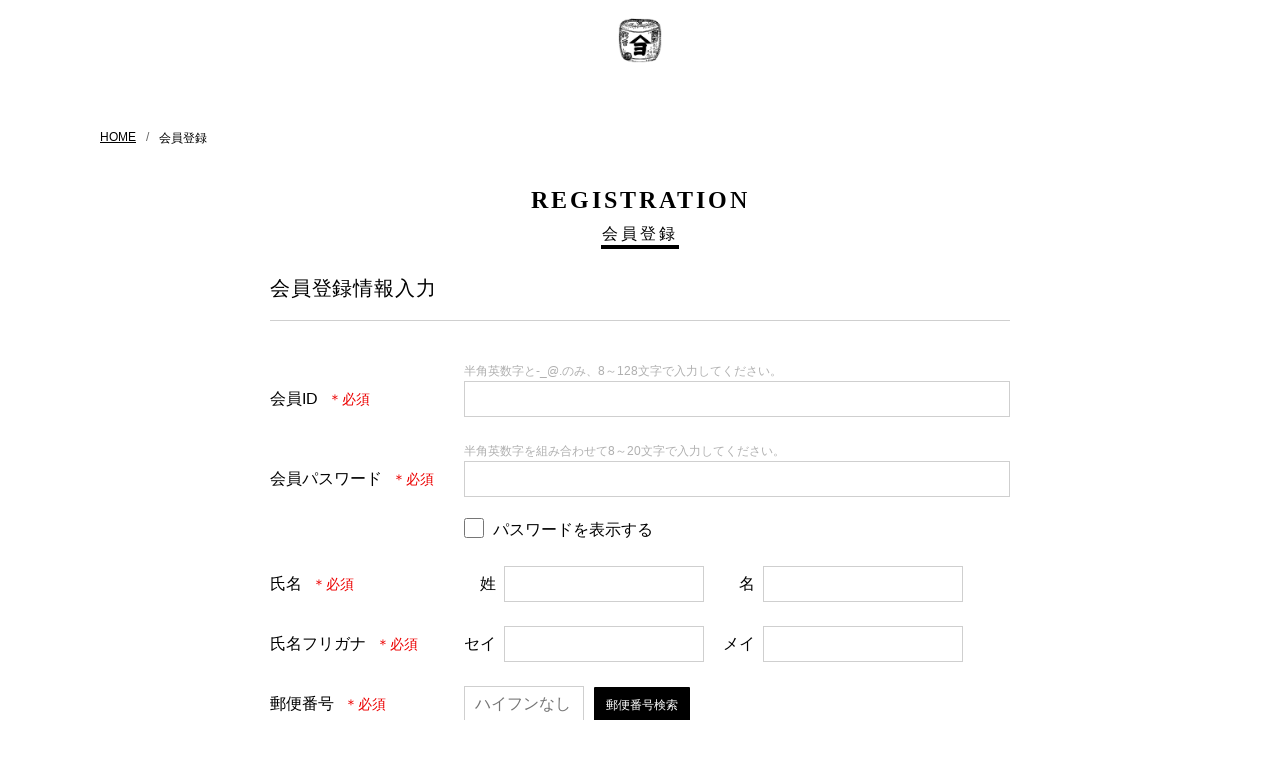

--- FILE ---
content_type: text/html;charset=UTF-8
request_url: https://cart.raku-uru.jp/member/regist/input/d2e3aa3639fb2601a60befad75d48493
body_size: 4707
content:
<!DOCTYPE html>
<html xmlns="http://www.w3.org/1999/xhtml"
	xmlns:c="http://java.sun.com/jsp/jstl/core">
<head>
<title>会員登録 | 植木屋商店</title>
<meta charset="utf-8">
<meta http-equiv="X-UA-Compatible" content="IE=edge">
<meta http-equiv="Pragma" content="no-cache">
<meta http-equiv="Cache-Control" content="no-cache">

<meta name="viewport" content="width=device-width">
<meta name="format-detection" content="telephone=no">




<link href="/resources/css/cart-common.css" rel="stylesheet">
<link href="/getCss/d2e3aa3639fb2601a60befad75d48493" rel="stylesheet">

<style>
.btn-pagetop.is-show {
	z-index: 101;
	opacity: 1;
	-ms-filter: 'progid:DXImageTransform.Microsoft.Alpha(Opacity=100)';
}
</style>
</head>

<body id="MEM0001D01">
	<div class="overlay"></div>
	<div id="wrapper">
		
			
			<div class="header">
				<div class="header-top-cart clearfix">
					<div class="row">
						<div class="logo">
							<h1>
								<a href="https://uekiya-shouten.com">
									<img src="https://image.raku-uru.jp/01/8727/2317/komodarujpg_1596503990731.jpg" alt="植木屋商店">
								</a>
								
							</h1>
						</div>
						
					</div>
					
				</div>
			</div>
		
		
		<div class="contents">
			<div class="bread">
				<ul>
					<li><a href="https://uekiya-shouten.com">HOME</a></li>
					<li><span>会員登録</span></li>
				</ul>
			</div>
			<div class="main main-1col">
				<div class="ttl">
					<h2>REGISTRATION</h2>
					<h3>会員登録</h3>
				</div>

				<form action="/member/regist/input" method="post" id="mem0001d01Form"><input type="hidden" name="_csrf" value="ca8b1e35-19f8-4c83-9251-6d1b14a137d1"/>
					
					
					<div class="cart-1col">
						<div class="cart-input-user">
							<h4>会員登録情報入力</h4>
							<table>
								<tr class="cart-input-member-id">
									<th class="cart-input-require">会員ID</th>
									<td>
										<span class="cart-input-regulation">半角英数字と-_@.のみ、8～128文字で入力してください。</span>
										<input type="text" maxlength="128" style="ime-mode:disabled" placeholder="" id="loginId" name="loginId" value="">
									</td>
								</tr>
								<tr class="cart-input-member-pw">
									<th class="cart-input-require">会員パスワード</th>
									<td>
										<span class="cart-input-regulation">半角英数字を組み合わせて8～20文字で入力してください。</span>
										<div>
											<input type="password" maxlength="20" style="ime-mode:disabled" placeholder="" id="loginPassword" name="loginPassword" value="">
										</div>
										<div class="form-checkbox">
											<input type="checkbox" name="forgetpw" id="forgetpw">
											<label for="forgetpw">パスワードを表示する</label>
										</div>
									</td>
								</tr>
								<tr class="cart-input-name">
									<th class="cart-input-require">氏名</th>
									<td>
										<div class="cart-input-name-sei">
											<label for="lastName">姓</label>
											<input type="text" maxlength="30" autocomplete="family-name" id="lastName" name="lastName" value="">
											
										</div>
										<div class="cart-input-name-mei">
											<label for="firstName">名</label>
											<input type="text" maxlength="30" autocomplete="given-name" id="firstName" name="firstName" value="">
											
										</div>
									</td>
								</tr>
								<tr class="cart-input-kana">
									<th class="cart-input-require">氏名フリガナ</th>
									<td>
										<div class="cart-input-kana-sei">
											<label for="lastNameKana">セイ</label>
											<input type="text" maxlength="30" id="lastNameKana" name="lastNameKana" value="">
											
										</div>
										<div class="cart-input-kana-mei">
											<label for="firstNameKana">メイ</label>
											<input type="text" maxlength="30" id="firstNameKana" name="firstNameKana" value="">
											
										</div>
									</td>
								</tr>
								
								
								<tr class="cart-input-zipcode">
									<th class="cart-input-require">郵便番号</th>
									<td>
										<input type="tel" maxlength="7" placeholder="ハイフンなし" autocomplete="postal-code" style="ime-mode:disabled" id="postNo" name="postNo" value="">
										<a href="#" class="cart-link">
											郵便番号検索
										</a>
										
									</td>
								</tr>
								<tr class="cart-input-pref">
									<th class="cart-input-require">都道府県</th>
									<td>
										<div class="form-select">
											<label for="kenId">
												<select id="kenId" name="kenId">
													<option value="">選択してください</option>
													<option value="1">北海道</option>
													<option value="2">青森県</option>
													<option value="3">岩手県</option>
													<option value="5">秋田県</option>
													<option value="4">宮城県</option>
													<option value="6">山形県</option>
													<option value="7">福島県</option>
													<option value="8">茨城県</option>
													<option value="9">栃木県</option>
													<option value="10">群馬県</option>
													<option value="11">埼玉県</option>
													<option value="12">千葉県</option>
													<option value="13">東京都</option>
													<option value="14">神奈川県</option>
													<option value="19">山梨県</option>
													<option value="15">新潟県</option>
													<option value="20">長野県</option>
													<option value="16">富山県</option>
													<option value="17">石川県</option>
													<option value="18">福井県</option>
													<option value="21">岐阜県</option>
													<option value="22">静岡県</option>
													<option value="23">愛知県</option>
													<option value="24">三重県</option>
													<option value="25">滋賀県</option>
													<option value="26">京都府</option>
													<option value="27">大阪府</option>
													<option value="28">兵庫県</option>
													<option value="29">奈良県</option>
													<option value="30">和歌山県</option>
													<option value="31">鳥取県</option>
													<option value="32">島根県</option>
													<option value="33">岡山県</option>
													<option value="34">広島県</option>
													<option value="35">山口県</option>
													<option value="36">徳島県</option>
													<option value="37">香川県</option>
													<option value="38">愛媛県</option>
													<option value="39">高知県</option>
													<option value="40">福岡県</option>
													<option value="41">佐賀県</option>
													<option value="42">長崎県</option>
													<option value="43">熊本県</option>
													<option value="44">大分県</option>
													<option value="45">宮崎県</option>
													<option value="46">鹿児島県</option>
													<option value="47">沖縄県</option>
												</select>
											</label>
											
										</div>
									</td>
								</tr>
								<tr class="cart-input-city">
									<th class="cart-input-require">市区町村</th>
									<td>
										<input type="text" maxlength="50" id="city" name="city" value="">
										
									</td>
								</tr>
								<tr class="cart-input-street">
									<th class="cart-input-require">町域・番地</th>
									<td>
										<input type="text" maxlength="50" id="houseNo" name="houseNo" value="">
										
									</td>
								</tr>
								<tr class="cart-input-bld">
									<th>ビル・マンション名</th>
									<td>
										<input type="text" maxlength="50" id="building" name="building" value="">
										
									</td>
								</tr>
								<tr class="cart-input-mail">
									<th class="cart-input-require">メールアドレス</th>
									<td>
										<input type="email" maxlength="128" autocomplete="email" style="ime-mode:disabled" id="mailadd" name="mailadd" value="">
										
									</td>
								</tr>
								
								<tr class="cart-input-tel">
									<th class="cart-input-require">電話番号</th>
									<td>
										<input type="tel" maxlength="13" autocomplete="tel" placeholder="ハイフン(-)なしで入力してください" style="ime-mode:disabled" id="tel" name="tel" value="">
										
									</td>
								</tr>
								
								
								
								<tr class="cart-input-birthday">
									<th class="cart-input-require">生年月日</th>
									<td>
										<div class="form-select">
											<label for="birthYear">
												<select id="birthYear" name="birthYear">
													
														
														<option value="1930">1930</option>
													
														
														<option value="1931">1931</option>
													
														
														<option value="1932">1932</option>
													
														
														<option value="1933">1933</option>
													
														
														<option value="1934">1934</option>
													
														
														<option value="1935">1935</option>
													
														
														<option value="1936">1936</option>
													
														
														<option value="1937">1937</option>
													
														
														<option value="1938">1938</option>
													
														
														<option value="1939">1939</option>
													
														
														<option value="1940">1940</option>
													
														
														<option value="1941">1941</option>
													
														
														<option value="1942">1942</option>
													
														
														<option value="1943">1943</option>
													
														
														<option value="1944">1944</option>
													
														
														<option value="1945">1945</option>
													
														
														<option value="1946">1946</option>
													
														
														<option value="1947">1947</option>
													
														
														<option value="1948">1948</option>
													
														
														<option value="1949">1949</option>
													
														
														<option value="1950">1950</option>
													
														
														<option value="1951">1951</option>
													
														
														<option value="1952">1952</option>
													
														
														<option value="1953">1953</option>
													
														
														<option value="1954">1954</option>
													
														
														<option value="1955">1955</option>
													
														
														<option value="1956">1956</option>
													
														
														<option value="1957">1957</option>
													
														
														<option value="1958">1958</option>
													
														
														<option value="1959">1959</option>
													
														
														<option value="1960">1960</option>
													
														
														<option value="1961">1961</option>
													
														
														<option value="1962">1962</option>
													
														
														<option value="1963">1963</option>
													
														
														<option value="1964">1964</option>
													
														
														<option value="1965">1965</option>
													
														
														<option value="1966">1966</option>
													
														
														<option value="1967">1967</option>
													
														
														<option value="1968">1968</option>
													
														
														<option value="1969">1969</option>
													
														
														<option value="1970">1970</option>
													
														
														<option value="1971">1971</option>
													
														
														<option value="1972">1972</option>
													
														
														<option value="1973">1973</option>
													
														
														<option value="1974">1974</option>
													
														
														<option value="1975">1975</option>
													
														
														<option value="1976">1976</option>
													
														
														<option value="1977">1977</option>
													
														
														<option value="1978">1978</option>
													
														
														<option value="1979">1979</option>
													
														<option value="" selected="selected">----</option>
														<option value="1980">1980</option>
													
														
														<option value="1981">1981</option>
													
														
														<option value="1982">1982</option>
													
														
														<option value="1983">1983</option>
													
														
														<option value="1984">1984</option>
													
														
														<option value="1985">1985</option>
													
														
														<option value="1986">1986</option>
													
														
														<option value="1987">1987</option>
													
														
														<option value="1988">1988</option>
													
														
														<option value="1989">1989</option>
													
														
														<option value="1990">1990</option>
													
														
														<option value="1991">1991</option>
													
														
														<option value="1992">1992</option>
													
														
														<option value="1993">1993</option>
													
														
														<option value="1994">1994</option>
													
														
														<option value="1995">1995</option>
													
														
														<option value="1996">1996</option>
													
														
														<option value="1997">1997</option>
													
														
														<option value="1998">1998</option>
													
														
														<option value="1999">1999</option>
													
														
														<option value="2000">2000</option>
													
														
														<option value="2001">2001</option>
													
														
														<option value="2002">2002</option>
													
														
														<option value="2003">2003</option>
													
														
														<option value="2004">2004</option>
													
														
														<option value="2005">2005</option>
													
														
														<option value="2006">2006</option>
													
														
														<option value="2007">2007</option>
													
														
														<option value="2008">2008</option>
													
														
														<option value="2009">2009</option>
													
														
														<option value="2010">2010</option>
													
														
														<option value="2011">2011</option>
													
														
														<option value="2012">2012</option>
													
														
														<option value="2013">2013</option>
													
														
														<option value="2014">2014</option>
													
														
														<option value="2015">2015</option>
													
														
														<option value="2016">2016</option>
													
														
														<option value="2017">2017</option>
													
														
														<option value="2018">2018</option>
													
														
														<option value="2019">2019</option>
													
														
														<option value="2020">2020</option>
													
														
														<option value="2021">2021</option>
													
														
														<option value="2022">2022</option>
													
														
														<option value="2023">2023</option>
													
														
														<option value="2024">2024</option>
													
														
														<option value="2025">2025</option>
													
														
														<option value="2026">2026</option>
													
												</select>
											</label>
											<span>年</span>
										</div>
										<div class="form-select">
											<label for="birthMonth">
												<select id="birthMonth" name="birthMonth">
													<option value="" selected="selected">--</option>
													<option value="1">1</option>
													<option value="2">2</option>
													<option value="3">3</option>
													<option value="4">4</option>
													<option value="5">5</option>
													<option value="6">6</option>
													<option value="7">7</option>
													<option value="8">8</option>
													<option value="9">9</option>
													<option value="10">10</option>
													<option value="11">11</option>
													<option value="12">12</option>
												</select>
											</label>
											<span>月</span>
										</div>
										<div class="form-select">
											<label for="birthDay">
												<select id="birthDay" name="birthDay">
													<option value="" selected="selected">--</option>
													<option value="1">1</option>
													<option value="2">2</option>
													<option value="3">3</option>
													<option value="4">4</option>
													<option value="5">5</option>
													<option value="6">6</option>
													<option value="7">7</option>
													<option value="8">8</option>
													<option value="9">9</option>
													<option value="10">10</option>
													<option value="11">11</option>
													<option value="12">12</option>
													<option value="13">13</option>
													<option value="14">14</option>
													<option value="15">15</option>
													<option value="16">16</option>
													<option value="17">17</option>
													<option value="18">18</option>
													<option value="19">19</option>
													<option value="20">20</option>
													<option value="21">21</option>
													<option value="22">22</option>
													<option value="23">23</option>
													<option value="24">24</option>
													<option value="25">25</option>
													<option value="26">26</option>
													<option value="27">27</option>
													<option value="28">28</option>
													<option value="29">29</option>
													<option value="30">30</option>
													<option value="31">31</option>
												</select>
											</label>
											<span>日</span>
										</div>
										<span class="cart-input-regulation" style="color:#f00">未成年者飲酒禁止法による年齢確認です。未成年者の飲酒は法律で禁止されています</span>
									</td>
								</tr>
								
								
								
								
							</table>
						</div>
						<!-- /.cart-input-user -->
						<div class="cart-1col-inner">
							<div>
								<div class="cart-member-msg">
									<p><a href="https://uekiya-shouten.com/membership" target="_blank">会員規約</a>に同意のうえ、会員登録を行ってください。</p>
								</div>
							</div>
							<div class="cart-member-terms">
								<input type="checkbox" id="chk-member-terms" value="1" name="agreement"><input type="hidden" name="_agreement" value="on"/>
								<label for="chk-member-terms">会員規約に同意する</label>
							</div>
							<div class="cart-member-mail-msg">
								「ドメイン指定受信」などでメールが届かないことがございます。<br>
								「@raku-uru.jp」が受信可能となるよう設定をお願いいたします。
							</div>
						</div>
						<div class="cart-1col-btn">
							<a href="#" class="btn chk-requires postOnClick"><span>確認</span></a>
						</div>
					</div>
					<input type="hidden" id="shpHash" name="shpHash" value="d2e3aa3639fb2601a60befad75d48493" />
				</form>
			</div>
		</div>
	
		
		<div id="footer">
			<div class="btn-pagetop"><a href="#wrapper"></a></div>
			<div class="footer-top">
				<div class="row clearfix">
					<div class="footer-top-cart">
						<div class="footer-logo">
							<img src="https://image.raku-uru.jp/01/8727/2325/%E6%A4%8D%E6%9C%A8%E5%B1%8B%E5%95%86%E5%BA%97%E6%A8%AA%E4%BD%8D%E7%BD%AE%E3%83%AD%E3%82%B3%E3%82%99-1_1598322728477.jpg" alt="植木屋商店">
						</div>
						
					</div>
				</div>
			</div>
			<div class="footer-bottom">
				<div class="row clearfix">
					<p class="copyright">Copyright © 植木屋商店 All Rights Reserved.</p>
				</div>
			</div>
		</div>
		<!-- footer -->
	
	</div>
	<div class="btn-pagetop">
		<a href="#wrapper"></a>
	</div>
	
	
	<script src="/resources/js/jquery-1.12.4.min.js" type="text/javascript"></script>
	<script src="/resources/js/jquery-ui-1.11.4.min.js" type="text/javascript"></script>
	<script src="/resources/js/jquery.flicksimple.js" type="text/javascript"></script>
	<script src="/resources/js/jquery.blockUI.js" type="text/javascript"></script>
	<script src="/resources/js/cart-script.js" type="text/javascript"></script>
	<!-- <script src="/resources/js/jq.script.js" type="text/javascript"></script>
	<script src="/resources/js/common.js" type="text/javascript"></script>
	<script src="/resources/js/common_extend.js" type="text/javascript"></script> -->
	<!-- <script src="/resources/js/jquery.form-validator.min.js" type="text/javascript"></script> -->
	<script src="/resources/js/mem/mem0001d01.js" type="text/javascript"></script>
	
	
</body>
</html>

--- FILE ---
content_type: text/css;charset=UTF-8
request_url: https://cart.raku-uru.jp/getCss/d2e3aa3639fb2601a60befad75d48493
body_size: 15330
content:
@charset "UTF-8";
@import url("https://image.raku-uru.jp/cms/fontcss/font.css");
/* -------------------------------
  common

max-width: 1109px
max-width: 860px
max-width: 600px
-------------------------------*/
* {
  margin: 0;
  padding: 0;
  box-sizing: border-box;
  word-break: break-all;
}

html,
body {
  height: 100%;
}

body,
body * {
  font-family: "Noto Sans JP","ヒラギノ角ゴ Pro W3", "Hiragino Kaku Gothic Pro", "游ゴシック", "Yu Gothic", "游ゴシック体", "YuGothic", "Meiryo UI", "メイリオ", Meiryo, "ＭＳ Ｐゴシック", "MS PGothic", sans-serif;
}

body {
  font-size: 14px;
  color:#000;
  background:#fff ;
}

h1, h2, h3, h4 {
  font-family: "Noto Sans JP","Sawarabi Mincho", "Times New Roman", "游明朝", YuMincho, "ヒラギノ明朝 ProN W3", "Hiragino Mincho ProN", "HG明朝E", "メイリオ", Meiryo, serif;
}

h1, h2 {
  font-size: 30px;
  letter-spacing: 3px;
}

h3 {
  font-size: 24px;
  letter-spacing: 3px;
}

ul,
ul li {
  list-style: none;
}

pre {
  white-space: pre-wrap;
}

/* a */
a {
  color:#000;
  text-decoration: underline;
}

a:hover,
button:hover {
  color:#00f;
  text-decoration: none;
  opacity: 0.7;
}

a:hover * {
  opacity: 0.7;
}

/* btn */
.btn,
a.btn {
  color:#fff;
  background-color:#000;
}

/* input */
input[type='text'],
input[type='password'],
input[type='email'],
input[type='tel'],
input[type='number'] {
  line-height: 36px;
  width: 100%;
  height: 36px;
  padding: 0 10px;
  font-size: 16px;
  border: 1px solid #cfcfcf;
}

input[type=number]::-webkit-inner-spin-button,
input[type=number]::-webkit-outer-spin-button {
  margin: 0;
  -webkit-appearance: none;
}

input[type=number] {
  -moz-appearance: textfield;
}

input[type='checkbox'] {
  margin-right: 4px;
}

textarea {
  width: 100%;
  border: 1px solid #cfcfcf;
  font-size: 16px;
}

select::-ms-expand {
  display: none;
}

/* table */
table {
  width: 100%;
  border-collapse: collapse;
}
table th, table td {
  border-spacing: 0;
  border-collapse: collapse;
  vertical-align: middle;
  border: none;
}

/* img */
img {
  word-break: normal;
  border: none;
}

/* -------------------------------
  layout
-------------------------------
1：header
  カート画面：ヘッダー
2：footer
3：main
  見出し
4：cart
  商品リスト
  合計金額表示部
  返品規約枠
  注文完了画面
  コンビニ受取指定画面
  汎用１カラム枠
  汎用２カラムの右枠
  マイページ　カード情報登録枠
  マイページ注文履歴枠
  お問合せ履歴（マイページ・一見共用）
5：form input
6：#webcollect-token
-------------------------------*/
#wrapper {
  width: 100%;
  min-width: 1120px;
  margin: 0 auto;
}

.contents {
  width: 1100px;
  margin: 0 auto;
  margin-bottom: 0;
  padding: 0 10px;
}

/* clearfix
-------------------------------*/
.clearfix::before {
  display: table;
  content: ' ';
}
.clearfix::after {
  display: table;
  content: ' ';
  clear: both;
}

/* -------------------------------
  header
-------------------------------*/
.header {
  width: 100%;
  min-height: 55px;
  background-color: #fff;
}

.header-top {
  min-height: 5px;
  padding: 10px;
  color: #000;
  background-color: #fff;
}
.header-top::after {
  display: block;
  clear: both;
  content: '';
}
.header-top ul {
  width: 1100px;
  height: 30px;
  margin: auto;
  text-align: right;
}
.header-top ul li {
  font-size: 14px;
  line-height: 30px;
  display: inline;
  margin-left: 12px;
}
.header-top ul li a {
  position: relative;
  text-decoration: none;
  //color: #fff;
}
.header-top ul li a.entry {
  padding-left: 18px;
}
.header-top ul li a.entry::before {
  margin-right: 5px;
  content: "\e929";
  font-family: "icomoon";
  font-size: 16px;
  //color: #fff;
}
.header-top ul li a.mypage {
  padding-left: 20px;
}
.header-top ul li a.mypage::before {
  margin-right: 5px;
  content: "\e90a";
  font-family: "icomoon";
  font-size: 16px;
  //color: #fff;
}
.header-top ul li a.cart {
  padding-left: 22px;
}
.header-top ul li a.cart::before {
  margin-right: 5px;
  content: "\e919";
  font-family: "icomoon";
  font-size: 16px;
  //color: #fff;
}
.header-top ul li a.logout {
  padding-left: 20px;
}
.header-top ul li a.logout::before {
  margin-right: 5px;
  content: "\e931";
  font-family: "icomoon";
  font-size: 16px;
  //color: #fff;
}

/* カート画面：ヘッダー */
.header-top-cart {
  padding: 0;
  color: #fff;
  border-top: 10px solid #fff;
}
.header-top-cart .row {
  height: 60px;
  max-width: 1100px;
  margin: 0 auto;
  padding: 0 3%;
  display: flex;
  justify-content: space-between;
  align-items: center;
}
.header-top-cart .logo {
  margin: 0 auto;
}
.header-top-cart .logo h1 {
  height: 55px;
  padding: 5px;
}
.header-top-cart .logo a,
.header-top-cart .logo a:hover {
  max-width: calc(100% - 100px);
  color: #000;
  margin-top: 5px;
}
.header-top-cart .logo img {
  max-height: 45px;
}

.header-top-cart .logo .logo-text {
  font-size: 16px;
  line-height: 1.4;
  font-family: "Sawarabi Mincho", "Times New Roman", "游明朝", YuMincho, "ヒラギノ明朝 ProN W3", "Hiragino Mincho ProN", "HG明朝E", "メイリオ", Meiryo, serif;
  width: auto;
  height: auto;
  display: inline-block;
  margin:10px auto;
  vertical-align: middle;
  text-align: center;
  -webkit-box-orient: vertical;
  -webkit-line-clamp: 5;
}

.logo-text-footer {
  position: static;
  margin: 0 auto;
  padding: 0 15px;
  transform: translate(0, 0);
  color: #000;
}

.header-menu-sp {
  display: none;
  position: absolute;
  z-index: 50;
  top: 50%;
  right: 6px;
  width: 36px;
  margin-top: -8px;
  //color: #fff;
}
.header-menu-sp a {
  display: block;
  width: 36px;
  height: 34px;
  text-decoration: none;
}
.header-menu-sp a::before {
  content: "\e926";
  font-family: 'icomoon';
  font-size: 24px;
  //color: #fff;
}

/* -------------------------------
  footer
-------------------------------*/
#footer {
  position: relative;
  clear: both;
  width: 100%;
}

.footer-top {
  display: table;
  width: 100%;
  padding: 40px 0;
  background-color: #fff;
}

.footer-bottom {
  width: 100%;
  padding: 15px;
  text-align: center;
  background-color: #fff;
}
.footer-bottom .copyright {
  font-size: 12px;
  color: #000;
}

.footer-top-cart {
  width: 100%;
  text-align: center;
}

.footer-logo {
  display: inline-block;
  width: 100%;
  color: #000;
}
.footer-logo img {
  width: auto;
  height: auto;
  max-width: 200px;//150px;
  max-height: 100px;
}

/* pagetop */
.btn-pagetop {
  position: fixed;
  bottom: 20px;
  height: 44px;
  right: 10px;
  font-size: 20px;
  transition: all linear .2s;
  z-index: 999;
  opacity: 0;
}
.btn-pagetop.is-show {
  opacity: 1;
}
.btn-pagetop a {
  background: #000;
  opacity: 0.7;
  text-decoration: none;
  width: 40px;
  height: 40px;
  text-align: center;
  display: inline-block;
  line-height: 36px;
  vertical-align: middle;
  -moz-border-radius: 50%;
  -webkit-border-radius: 50%;
  border-radius: 50%;
}
.btn-pagetop a::after {
  content: "\e912";
  font-family: 'icomoon';
  color: #fff;
  font-size: 14px;
}
.btn-pagetop a:hover {
  text-decoration: none;
}
@media screen and (min-width: 960px) {
  /* -------------------------------
    960pxヘッダー・フッター
  -------------------------------*/
  /* カート画面：ヘッダー */
  .header-top-cart {
    padding: 0;
  }
  .header-top-cart .row {
    max-width: 1100px;
    margin: 0 auto;
  }
  .logo-text {
    font-size: 20px;
  }
}
/* -------------------------------
  side
-------------------------------*/
.side {
  float: left;
  width: 250px;
  padding-bottom: 50px;
}

/* lnav */
.lnav {
  margin-bottom: 38px;
}
.lnav > ul > li {
  font-size: 18px;
  line-height: 1;
  margin-bottom: 15px;
  border-bottom: #d0d0d0 solid 1px;
}
.lnav > ul > li > div, .lnav > ul > li > a {
  margin-bottom: 15px;
}
.lnav > ul li a {
  position: relative;
  display: block;
  width: 100%;
  text-decoration: none;
}
.lnav > ul li a::after {
  content: "\e90b";
  font-family: "icomoon";
  font-size: 14px;
  position: absolute;
  right: 5px;
}
.lnav > ul > li span {
  font-size: 18px;
}
.lnav > ul > li a {
  font-size: 10px;
  line-height: normal;
}

.lnav-l2 > li {
  font-size: 16px;
  border-top: 1px dotted #cfcfcf;
}
.lnav-l2 > li > a {
  line-height: 48px;
  height: 48px;
}

.lnav-l3 > li {
  font-size: 16px;
  border-top: 1px dotted #cfcfcf;
}
.lnav-l3 > li > a {
  line-height: 48px;
  height: 48px;
  text-indent: 15px;
  color: #666;
}

.lnav-close {
  display: none;
}

/* -------------------------------
  main
-------------------------------*/
.main {
  position: relative;
  margin-top: 60px;
}

.main:not(.main-1col) {
  float: right;
  width: 785px;
  padding-bottom: 50px;
}

.bread ~ .main {
  position: relative;
  margin-top: 0;
}

/* パンくず */
.bread {
  margin-bottom: 30px;
  margin-top: 60px;
}
.bread ul::after {
  display: block;
  clear: both;
  content: ' ';
}
.bread ul li {
  font-size: 12px;
  float: left;
  margin-right: 10px;
  color: #000;
}
.bread ul li::after {
  display: inline-block;
  margin-left: 10px;
  content: ' / ';
  color: #666;
}
.bread ul li:last-child::after {
  content: '';
}
.bread ul li a:hover {
  text-decoration: underline;
  opacity: 1;
}

/* ttl */
.ttl {
  padding: 10px 0 0;
  position: relative;
  margin-bottom: 30px;
  text-align: center;
}
.ttl::after {
  position: absolute;
  content: " ";
  border-top: 4px solid #000;
  top: 100%;
  left: 50%;
  width: 78px;
  margin-left: -39px;
}
.ttl h2 {
  font-size: 24px;
  position: relative;
  margin-bottom: 10px;
  padding-bottom: 0;
}
.ttl h3 {
  font-size: 16px;
  font-weight: normal !important;
  display: block;
  margin-bottom: 5px;
}

/* -------------------------------
  cart
-------------------------------*/
.cart-err,
.cart-suc,
.cart-freeship {
  font-size: 14px;
  margin-bottom: 38px;
  padding: 8px 15px;
  text-align: left;
}

.cart-err {
  /*border: #E6503F solid 1px;*/
  color: #f30000;
  background-color: #ffe7e7;
}

.cart-suc {
  color: #096;
  border: 1px solid #096;
}

.cart-freeship {
  color: #e6503f;
  background-color: #efefef;
}

.cart-freeship-rest {
  font-size: 22px;
  font-weight: bold;
}

.cart-step {
  font-size: 0;
  margin-bottom: 38px;
  text-align: center;
}
.cart-step > div {
  font-size: 14px;
  line-height: 36px;
  position: relative;
  display: inline-block;
  width: 240px;
  height: 36px;
  text-align: center;
  color: #666;
  background-color: #d5e0ed;
}
.cart-step > div:not(:last-child)::before {
  position: absolute;
  z-index: 1;
  top: 0;
  right: -10px;
  display: block;
  width: 0;
  height: 0;
  content: '';
  border-width: 18px 0 18px 10px;
  border-style: solid;
  border-color: transparent transparent transparent #223b59;
}
.cart-step > div:not(:last-child)::after {
  position: absolute;
  z-index: 1;
  top: 0;
  right: -9px;
  display: block;
  width: 0;
  height: 0;
  content: '';
  border-width: 18px 0 18px 10px;
  border-style: solid;
  border-color: transparent transparent transparent #d5e0ed;
}
.cart-step > div.active {
  color: #fff;
  background-color: #223b59;
}
.cart-step > div.active::after {
  content: '';
  border-color: transparent transparent transparent #223b59;
}

.cart-step-num {
  display: none;
}

/* レイアウト */
.cart-input, .cart-check, .cart-check-law {
  float: left;
  width: 710px;
}

.cart-action {
  position: relative;
  float: right;
  width: 340px;
}

.cart-1col {
  float: none;
  padding: 0 170px;
  text-align: center;
}

.cart-2col-right, .cart-mypage-history, .cart-mypage-point {
  float: none;
  padding: 0;
  text-align: left;
}

/* 見出し */
.cart-input-user h4,
.cart-input-ship h4,
.cart-input-pay h4,
.cart-input-other h4,
.cart-check-user h4,
.cart-check-ship h4,
.cart-check-pay h4,
.cart-check-other h4,
.cart-item-list h4,
.cart-check-law h4,
.cart-1col-inner h4,
.cart-2col-right-inner h4,
.cart-mypage-history-list h4,
.cart-mypage-point-list h4,
.cart-mypage-ask-list h4,
.cart-mypage-address-list h4,
.cart-input-ask h4,
.cart-cvs-inner h4,
.cart-card-info h4,
.cart-card-registed h4,
.cart-card-change h4,
.cart-card-remove h4,
.cart-item-list h4 {
  font-size: 20px;
  font-weight: normal;
  margin-bottom: 28px;
  padding-bottom: 18px;
  border-bottom: 1px solid #cfcfcf;
  letter-spacing: 0.05rem;
  text-align: left;
}

.cart-mypage-address-list h4::before {
  padding-right: 0;
  content: "";
}

#MYP0001D01 .cart-1col-inner h4,
#CBY0003D03 .cart-1col-inner h4,
#MEM0001D03 .cart-1col-inner h4,
#MEM0001D04 .cart-1col-inner h4 {
  text-align: center;
}

.cart-input-user,
.cart-input-ship,
.cart-input-pay,
.cart-input-other,
.cart-check-user,
.cart-check-ship,
.cart-check-pay,
.cart-check-other,
.cart-item-list,
.cart-1col-inner,
.cart-2col-right-inner,
.cart-mypage-history-list,
.cart-mypage-point-list,
.cart-mypage-ask-list,
.cart-input-ask,
.cart-cvs-inner,
.cart-card-info,
.cart-card-registed,
.cart-card-change,
.cart-card-remove {
  float: left;
  width: 100%;
  margin-bottom: 35px;
}

.cart-check-law {
  float: left;
  margin-bottom: 35px;
  padding-top: 18px;
}

.cart-input-other, .cart-check-other {
  margin-top: 28px;
  padding-top: 18px;
}

/* テーブル */
.cart-input-user table,
.cart-input-ship table,
.cart-input-pay table,
.cart-input-other table,
.cart-check-user table,
.cart-check-ship table,
.cart-check-pay table,
.cart-check-other table,
.cart-item-list table,
.cart-1col-inner table,
.cart-cvs-inner table,
.cart-card-registed table,
.cart-card-change table,
.cart-card-remove table {
  width: 100%;
  margin-bottom: 15px;
}

.cart-cvs-inner table {
  width: 420px;
  margin: 0 auto 15px;
}

.cart-input-user th,
.cart-input-ship th,
.cart-input-pay th,
.cart-input-other th,
.cart-1col-inner th,
.cart-cvs-inner th,
.cart-item-list th,
.cart-card-registed th,
.cart-card-change th,
.cart-card-remove th {
  font-size: 16px;
  font-weight: normal;
  width: 194px;
  padding: 12px 12px 12px 0;
  text-align: left;
  vertical-align: top;
}

.cart-input-user th,
.cart-input-ship th,
.cart-input-pay th,
.cart-input-other th,
.cart-1col-inner th,
.cart-cvs-inner th {
  line-height: 36px;
}

.cart-check-user th,
.cart-check-ship th,
.cart-check-pay th,
.cart-check-other th{
  width: 194px;
  padding: 10px 12px 10px 0;
  text-align: left;
  font-weight: normal;
}

.cart-check-user th {
}

/* 必須 */
.cart-input-user th.cart-input-require::after,
.cart-input-ship th.cart-input-require::after,
.cart-input-pay th.cart-input-require::after,
.cart-input-other th.cart-input-require::after,
.cart-1col-inner th.cart-input-require::after,
.cart-cvs-inner th.cart-input-require::after,
.cart-card-change th.cart-input-require::after {
  font-size: 14px;
  display: inline-block;
  margin-left: 10px;
  content: '＊必須';
  color: #ec0000;
  font-weight: normal;
  line-height: 13px;
}

.cart-item-list table th img {
  width: 140px;
  height: auto;
}

.cart-input-user td,
.cart-input-ship td,
.cart-input-pay td,
.cart-input-other td,
.cart-1col-inner td,
.cart-cvs-inner td,
.cart-check-user td,
.cart-check-ship td,
.cart-check-pay td,
.cart-check-other td,
.cart-item-list td,
.cart-card-registed td,
.cart-card-change td,
.cart-card-remove td {
  font-weight: normal;
  padding: 12px 0;
  text-align: left;
  vertical-align: top;
}

.cart-input-user td,
.cart-input-ship td,
.cart-input-pay td,
.cart-input-other td,
.cart-1col-inner td,
.cart-cvs-inner td {
  font-size: 16px;
}

.cart-check-user td,
.cart-check-ship td,
.cart-check-pay td,
.cart-check-other td,
.cart-card-registed td,
.cart-card-change td,
.cart-card-remove td {
  font-size: 14px;
}

.cart-check-ship > div {
  border-top: 1px dotted #cfcfcf;
}

.cart-input-user input[type=text], .cart-input-user input[type=email], .cart-input-user input[type=tel], .cart-input-user input[type=number],
.cart-input-ship input[type=text],
.cart-input-ship input[type=email],
.cart-input-ship input[type=tel],
.cart-input-ship input[type=number],
.cart-input-pay input[type=text],
.cart-input-pay input[type=email],
.cart-input-pay input[type=tel],
.cart-input-pay input[type=number],
.cart-check-pay input[type=text],
.cart-check-pay input[type=email],
.cart-check-pay input[type=tel],
.cart-check-pay input[type=number] {
  line-height: 36px;
  width: 100%;
  height: 36px;
  padding: 0 10px;
  border: 1px solid #cfcfcf;
}

.cart-1col-inner input[type=text],
.cart-card-change input[type=text],
.cart-cvs-inner input[type=tel],
.cart-input-user input[type=password],
.cart-1col-inner input[type=password] {
  line-height: 36px;
  width: 100%;
  height: 36px;
  padding: 0 10px;
  border: 1px solid #cfcfcf;
}

.cart-input-user textarea,
.cart-input-ship textarea,
.cart-input-pay textarea,
.cart-1col-inner textarea,
.cart-input-ask textarea {
  line-height: 1.8;
  height: 120px;
  padding: 0 10px;
  border: 1px solid #cfcfcf;
}

tr.cart-input-ship-posi > td {
  font-weight: normal;
}
tr.cart-input-ship-posi > th div {
  display: inline-block;
}

.cart-input-user .cart-input-member-id th,
.cart-input-user .cart-input-member-pw th {
  padding-top: 12px;
}

tr.cart-conf-member-id > td,
tr.cart-input-member-id > td {
  line-height: 36px;
}

tr.cart-input-other-subscription td pre {
  padding-bottom: 12px;
}

.form_error {
  font-size: 14px;
  margin-top: 5px;
  color: #f30000;
}

/* 会員登録 */
#MEM0001D01 .cart-input-user .cart-input-member-id th,
#MEM0001D01 .cart-input-user .cart-input-member-pw th,
#MYP0004D02 .cart-input-user .cart-input-member-pw th {
  padding-top: 32px;
}

.cart-input-member-id .cart-input-regulation,
.cart-input-member-pw .cart-input-regulation {
  line-height: 20px;
}

.cart-input-member-id input,
.cart-input-member-pw input[type='password'] {
  -webkit-box-shadow: 0 0 0 1000px #f3f3f3 inset;
}

.cart-input-user .cart-input-member-id input,
.cart-input-user .cart-input-member-pw input[type='password'] {
  -webkit-box-shadow: 0 0 0 1000px #fff inset;
}

#myp0003d01Form .cart-input-member-id input,
#myp0003d01Form .cart-input-member-pw input[type='password'] {
  -webkit-box-shadow: 0 0 0 1000px #fff inset;
}

.cart-input-ask-login-id input,
.cart-input-ask-login-key input[type='password'] {
  -webkit-box-shadow: 0 0 0 1000px #fff inset;
}

.cart-input .no-pruduct-message {
  font-size: 16px;
  margin-bottom: 60px;
  text-align: center;
}

.cart-input-member-logoutbtn {
  display: inline-block;
  margin-left: 15px;
}
.cart-input-member-logoutbtn a {
  font-size: 14px;
  line-height: 30px;
  display: inline-block;
  height: 30px;
  padding: 0 12px;
  text-decoration: none;
  border: none;
  color:#fff;
  background-color:#000;
}

.cart-input-name div,
.cart-input-kana div {
  display: inline-block;
  vertical-align: top;
}
.cart-input-name div:first-child,
.cart-input-kana div:first-child {
  margin-right: 15px;
}
.cart-input-name label,
.cart-input-kana label {
  line-height: 35px;
  display: table-cell;
  float: left;
  width: 2rem;
  margin-right: 8px;
  text-align: right;
}
.cart-input-name input[type=text],
.cart-input-kana input[type=text] {
  width: 200px;
}

.cart-input-zipcode input[type=tel] {
  display: inline-block;
  width: 120px;
  text-align: left;
}
.cart-input-zipcode a {
  font-size: 16px;
  line-height: 36px;
  display: inline-block;
  margin-left: 6px;
  padding: 0 12px;
  text-decoration: none;
  border-radius: 1px;
}
.cart-input-zipcode a:hover,
.cart-input-zipcode a:hover * {
  text-decoration: none;
}

a.btn-removeship,
a.btn-addship,
a.btn-removeship:hover,
a.btn-addship:hover {
  color:#fff;
  background-color:#000;
}

.cart-input-pay-img img {
  max-width: calc(100% - 16px);
  margin: 0 8px;
}

.cart-input-pay div[id^="cart-input-pay-"] + table {
  margin-top: 24px;
}

.cart-input-pay-point input[type='number'] {
  width: 80px;
  margin-right: 5px;
}

.cart-input-pay-point-hold {
  display: inline-block;
}

.cart-input-pay-card ul li {
  margin-left: 24px;
}
.cart-input-pay-card ul li dl {
  margin-bottom: 8px;
}
.cart-input-pay-card ul li dt {
  float: left;
  width: 120px;
  color: #999;
  line-height: 28px;
}
.cart-input-pay-card ul li dd {
  line-height: 28px;
}
.cart-input-pay-card ul li label {
  font-weight: bold;
  display: inline-block;
  margin: 4px 0 8px -24px;
  vertical-align: middle;
}
.cart-input-pay-card ul li label input[type=radio] {
  width: 12px;
  margin-right: 12px;
}

.cart-input-pay-cardbtn {
  margin-bottom: 25px;
}
.cart-input-pay-cardbtn input, .cart-input-pay-cardbtn a {
  font-size: 20px;
  line-height: 55px;
  position: relative;
  display: block;
  width: 100%;
  height: 55px;
  text-align: center;
  text-decoration: none;
  border: none;
}

.cart-conf-mail a {
  font-size: 16px;
  display: inline-block;
  padding: 4px 8px;
  text-decoration: none;
  border: 1px solid #cfcfcf;
  border-radius: 1px;
}

.shipping-number {
  border-left: solid 5px #223b59;
}

a.cart-link, a.cart-link-btn {
  font-size: 12px;
  text-align: center;
  border: none;
  color:#fff;
  background-color:#000;
}

.cart-input-birthday .form-select {
  display: inline-block;
  width: 115px;
  margin-right: 5px;
  vertical-align: middle;
}
.cart-input-birthday .form-select label {
  min-width: 90px;
}

/* 商品リスト */
.cart-item-list-info div {
  display: inline-block;
}

.cart-item-list-brand::before {
  content: 'ブランド：';
  font-weight: bold;
}

.cart-item-list-cord::before {
  content: '商品コード：';
  font-weight: bold;
}

.cart-item-list-name::before {
  content: '商品名：';
  font-weight: bold;
}

.cart-item-list-vali::before {
  content: 'バリエーション：';
  font-weight: bold;
}

.cart-item-list-price::before {
  content: '価格：';
  font-weight: bold;
}

.cart-item-list-quantity::before {
  content: '数量：';
  font-weight: bold;
}

.cart-item-list-btn {
  text-align: right;
}

.cart-item-list-cnt input[type=button] {
  font-size: 16px;
  width: 30px;
  height: 30px;
  border: none;
  border-radius: 1px;
  color:#fff;
  background-color:#000;
  -webkit-appearance: none;
}
.cart-item-list-cnt input[type=number] {
  font-size: 16px;
  width: 60px;
  height: 30px;
  padding: 0 4px;
  text-align: right;
  vertical-align: top;
  border-radius: 1px;
}
.cart-item-list-cnt .form-select label {
  top: -2px;
  min-width: 120px;
  height: 30px;
  margin-right: 5px;
  vertical-align: middle;
}
.cart-item-list-cnt .form-select label select {
  line-height: 30px;
  height: 30px;
  direction: rtl;
}

.cart-item-list-del {
  margin-left: 10px;
}
.cart-item-list-del input[type=button] {
  font-size: 16px;
  height: 30px;
  padding: 0 8px;
  border: none;
  border-radius: 1px;
  color:#fff;
  background-color:#000;
  -webkit-appearance: none;
}

.cart-item-list-err {
  display: inline-block;
  width: 100%;
  margin: 8px 0;
  padding: 6px 8px;
  color: #e6503f;
  border: 1px solid #e6503f;
}

/* 合計金額表示部 */
.cart-action-inner {
  position: absolute;
  top: 0;
  left: 0;
  width: 340px;
  padding: 25px;
  border: 5px solid #efefef;
  background-color: #fff;
}
.cart-action-inner.js-fixed {
  position: fixed;
  z-index: 10;
  top: 0;
  left: 50%;
  margin-left: 200px;
}

.cart-action-btn {
  width: 100%;
  margin-bottom: 25px;
}
.cart-action-btn a {
  font-size: 20px;
  line-height: 55px;
  position: relative;
  display: block;
  width: 100%;
  height: 55px;
  text-align: center;
  text-decoration: none;
  border: none;
  color:#fff;
  background-color:#000;
}
.cart-action-btn a span {
  display: block;
  width: 100%;
}
.cart-action-btn a span::before {
  content: "\e90b";
  font-family: "icomoon";
  font-size: 16px;
  color:#fff;
  line-height: 1;
  margin-right: 10px;
}
.cart-action-btn a.cart-action-btn-comp span::before {
  margin-top: -9px;
  content: "\e939";
  font-family: "icomoon";
  font-size: 16px;
  color:#fff;
}

.cart-action-btns-top {
  margin-bottom: 20px;
}

.cart-action-btn-buy,
.cart-action-btn-login,
.cart-action-btn-regist,
.cart-action-btn-kmid,
.cart-action-btn-confirm {
  width: 100%;
  margin-bottom: 5px;
}

.cart-action-btn-buy a,
.cart-action-btn-login a,
.cart-action-btn-regist a,
.cart-action-btn-back a,
.cart-action-btn-kmid > a {
  font-size: 16px;
  line-height: 35px;
  position: relative;
  display: block;
  width: 100%;
  height: 35px;
  text-align: center;
  text-decoration: none;
  border: none;
  color:#fff;
  background-color:#000;
}

.cart-action-btn-confirm a {
  font-size: 20px;
}

.cart-action-btn-kmid a img {
  display: block;
  max-width: 100%;
  max-height: 76px;
  margin: 0 auto;
}

.cart-action-btn-buy a {
  font-size: 20px;
  line-height: 55px;
  height: 55px;
}

.cart-action-btn-kmid > a {
  font-size: 20px;
  line-height: 55px;
  height: 55px;
  background: none;
}

.cart-action-btn-buy a span::before {
  margin-right: 5px;
  content: "\e90b";
  font-family: "icomoon";
  font-size: 16px;
  color:#fff;
  position: absolute;
  left: 20px;
  top: 50%;
  margin-top: -27.5px;
}
.cart-action-btn-confirm a span::before {
  margin-right: 15px;
  content: "\e939";
  font-family: "icomoon";
  font-size: 16px;
  color:#fff;
}

.cart-action-btn-back {
  width: 100%;
  margin-top: 25px;
}
.cart-action-btn-back a span::before {
  content: "\e905";
  font-family: "icomoon";
  font-size: 16px;
  color:#fff;
  position: absolute;
  top: 50%;
  left: 20px;
  display: block;
  margin-top: -18px;
}

.cart-action-sum {
  margin-bottom: 18px;
}
.cart-action-sum th {
  font-size: 16px;
  font-weight: normal;
  text-align: left;
}
.cart-action-sum td {
  font-size: 16px;
  font-weight: normal;
  text-align: right;
}

.cart-action-inner table {
  width: 100%;
}

.cart-action-sum-item-tax {
  font-size: 12px;
}

.cart-action-total {
  padding-top: 12px;
  border-top: 1px solid #cfcfcf;
}
.cart-action-total th {
  font-size: 16px;
  font-weight: normal;
  text-align: left;
}
.cart-action-total td {
  font-size: 24px;
  font-weight: bold;
  text-align: right;
}

.cart-action-total-ship {
  font-size: 12px;
}

.cart-action-link {
  margin-top: 18px;
  text-align: center;
}
.cart-action-link a {
  text-decoration: underline;
}

.cart-action-breakdown th,
.cart-action-breakdown td {
	font-size: 13px;
	font-weight: normal;
}
.cart-action-subtotal th,
.cart-action-subtotal td {
	border-top: 1px solid #d0d0d0;
}
.cart-action-sum .cart-action-sum-ship-multiple:first-child th,
.cart-action-sum .cart-action-sum-ship-multiple:first-child td {
	padding-top: 12px;
}

/* 返品規約枠 */
.cart-check-law {
  clear: both;
}
.cart-check-law p {
  margin-bottom: 1em;
}
.cart-check-law a {
  text-decoration: underline;
}

.cart-check-law-term {
  width: 100%;
  margin-bottom: 35px;
  padding-top: 18px;
}

/* 注文完了画面 */
.cart-comp-code {
  font-size: 20px;
  font-weight: normal;
  display: inline-block;
  width: auto;
  margin-bottom: 50px;
  padding: 15px 30px;
  text-align: center;
  border: 1px solid #000;
}

.cart-comp-txt {
  font-size: 16px;
}

.cart-comp-btn-area {
  margin-bottom: 30px;
  text-align: center;
}
.cart-comp-btn-area a {
  font-size: 15px;
  position: relative;
  display: inline-block;
  padding: 4px 12px;
  text-align: center;
  text-decoration: none;
  border: none;
  color:#fff;
  background-color:#000;
}

/* コンビニ受取指定画面 */
.cart-cvs-cnt {
  font-weight: bold;
  text-align: left;
}

.cart-cvs-inner > ul {
  clear: both;
  border-top: 1px solid #cfcfcf;
}
.cart-cvs-inner > ul > li {
  display: flex;
  clear: both;
  text-align: left;
  border-bottom: 1px solid #cfcfcf;
}
.cart-cvs-inner > ul > li div {
  padding: 10px 15px 5px;
}
.cart-cvs-inner > ul div {
  width: 70px;
}
.cart-cvs-inner div img {
  max-width: 40px;
  max-height: 56px;
}
.cart-cvs-inner > ul > li ul {
  position: relative;
  width: 100%;
  padding: 5px;
}
.cart-cvs-inner > ul > li li a {
  display: inline-block;
  padding: 5px;
  text-align: center;
  text-decoration: none;
  border-radius: 5px;
  color:#fff;
  background-color:#000;
}
.cart-cvs-inner > ul > li li:first-child {
  font-weight: bold;
}
.cart-cvs-inner > ul > li li:nth-last-child(3) a {
  position: absolute;
  width: 140px;
  height: 33px;
  right: 150px;
  top: calc(100% - 40px);
  line-height: 21px;
}
.cart-cvs-inner > ul > li li:nth-last-child(-n+2) a {
  position: absolute;
  width: 140px;
  height: 33px;
  right: 5px;
  top: calc(100% - 40px);
  line-height: 21px;
}
.cart-cvs-inner > ul > li li:last-child {
  display: none;
}

/* 汎用１カラム枠 */
.cart-1col-msg {
  font-size: 15px;
  margin-bottom: 25px;
  text-align: center;
}

.cart-1col-btn,
.cart-2col-right-btn {
  font-size: 15px;
  margin-bottom: 25px;
  text-align: center;
}
.cart-1col-btn .btn,
.cart-2col-right-btn .btn {
  font-size: 16px;
  font-weight: normal;
  line-height: 44px;
  position: relative;
  display: inline-block;
  width: 160px;
  height: 44px;
  text-align: center;
  text-decoration: none;
  color:#fff;
  background-color:#000;
}
.cart-1col-btn .btn span::before,
.cart-2col-right-btn .btn span::before {
  display: block;
  content: "\e90b";
  font-family: "icomoon";
  font-size: 16px;
  position: absolute;
  top: 50%;
  left: 10px;
  margin-top: -22px;
}

.cart-1col-btn .btn-back {
  margin-right: 18px;
}
.cart-1col-btn .btn-back span::before {
  content: "\e905";
}

/* マイページ　カード情報登録枠 */
.cart-card-change-btn,
.cart-card-remove-btn,
.cart-card-registed-btn {
  margin-top: 30px;
  text-align: center;
}
.cart-card-registed-btn a,
.cart-card-change-btn a,
.cart-card-remove-btn a {
  font-size: 16px;
  font-weight: normal;
  line-height: 44px;
  position: relative;
  display: inline-block;
  width: 160px;
  height: 44px;
  text-align: center;
  text-decoration: none;
  color:#fff;
  background-color:#000;
}
.cart-card-registed-btn a span::before,
.cart-card-change-btn a span::before,
.cart-card-remove-btn a span::before {
  display: block;
  content: "\e90b";
  font-family: "icomoon";
  font-size: 16px;
  position: absolute;
  top: 50%;
  left: 10px;
  margin-top: -22px;
}
.cart-card-registed-info table,
.cart-card-change-info table,
.cart-card-remove table {
  width: 80%;
  margin: 30px auto;
}

.cart-card-info-msg p:first-child {
  font-size: 16px;
  margin-bottom: 1em;
  color: #666;
}

.cart-card-registed-change-btn {
  margin-right: 15px;
}

input[type=text].cart-card-change-expire-year {
  width: 40px;
  margin: 0 3px;
  padding: 0 5px;
  text-align: right;
}
input[type=text].cart-card-change-expire-month {
  width: 40px;
  margin: 0 3px;
  padding: 0 5px;
  text-align: right;
  margin-left: 11px;
}
input[type=text].cart-card-change-name {
  width: 100%;
}

/* マイページ注文履歴枠 */
.cart-mypage-history-search-btn a {
  color:#fff;
  background-color:#000;
}

.cart-mypage-history-list a {
  display: block;
  text-decoration: none;
}
.cart-mypage-history-list th {
  line-height: 30px;
}
.cart-mypage-history-list li {
  display: table;
  width: 100%;
  margin-top: 5px;
  padding: 5px;
  border-collapse: collapse;
  border-bottom: 1px solid #cfcfcf;
}
.cart-mypage-history-list li span {
  display: table-cell;
  padding: 5px;
  text-align: left;
  vertical-align: middle;
  word-break: break-all;
}
.cart-mypage-history-list li:first-child span {
  text-align: center;
  color: #999;
}
.cart-mypage-history-list li span:first-child, .cart-mypage-history-list li span:nth-child(2) {
  width: 100px;
}
.cart-mypage-history-list li span:nth-child(3) {
  width: 110px;
  text-align: center;
  word-break: normal;
}
.cart-mypage-history-list li span:nth-child(4) {
  width: 260px;
}
.cart-mypage-history-list li span:nth-child(5) {
  width: 130px;
}
.cart-mypage-history-list li span:last-child {
  width: 90px;
  text-align: right;
}

.cart-mypage-history-list .order-sts-hide li span:first-child {
  width: 150px;
}
.cart-mypage-history-list .order-sts-hide li span:nth-child(2) {
  width: 110px;
  text-align: center;
  word-break: normal;
}
.cart-mypage-history-list .order-sts-hide li span:nth-child(3) {
  width: 320px;
}
.cart-mypage-history-list .order-sts-hide li:first-child span:nth-child(3) {
  text-align: center;
}
.cart-mypage-history-list .order-sts-hide li span:nth-child(4) {
  width: 130px;
}
.cart-mypage-history-list .order-sts-hide li span:last-child {
  width: 90px;
  text-align: right;
}

.cart-mypage-history-order {
  font-weight: bold;
}
.cart-mypage-history-order::after {
  display: block;
  clear: both;
  margin-bottom: 32px;
  content: ' ';
}
.cart-mypage-history-order-total {
  font-size: 28px;
  line-height: 38px;
  display: inline-block;
  float: left;
}
.cart-mypage-history-order-total::before {
  font-size: 16px;
  padding-right: 12px;
  content: '合計:';
}

.cart-mypage-history-order-status {
  display: inline-block;
  float: left;
  margin-left: 24px;
  padding-top: 14px;
  vertical-align: bottom;
}
.cart-mypage-history-order-status::before {
  padding-right: 12px;
  content: 'ステータス：';
}

.cart-mypage-history-order-detail li {
  display: table;
  width: 100%;
  margin-top: 5px;
  padding: 5px;
  border-collapse: collapse;
  text-align: right;
}
.cart-item-list .cart-mypage-history-order-detail li {
  text-align: right;
}
.cart-mypage-history-order-detail li span {
  display: table-cell;
  padding: 5px;
  word-break: break-all;
}
.cart-mypage-history-order-detail li span:first-child {
  width: calc( 100% - 100px);
}
.cart-mypage-history-order-detail li span:last-child {
  width: 100px;
  text-align: right;
}
.cart-mypage-history .cart-item-list-photo label {
  display: inline-block;
}
.cart-mypage-history .cart-item-list-photo label img {
  pointer-events: none;
}
.cart-mypage-history-search-date div button {
  -webkit-appearance: none;
  background: #efefef;
  border: 1px solid #ccc;
  border-radius: 0;
}
.cart-mypage-history-search-date div input[type=text] {
  font-size: 16px;
}
.cart-mypage-history-search-date div.cart-mypage-history-search-date-separator {
  font-size: 25px;
}
.cart-mypage-history-search-item td input[type=text] {
  width: calc(100% - 90px);
}

/* 注文履歴月送り */
.ui-datepicker .ui-datepicker-prev,
.ui-datepicker .ui-datepicker-next,
.ui-datepicker .ui-datepicker-prev-hover,
.ui-datepicker .ui-datepicker-next-hover {
  background-image: none;
  text-decoration: none;
}
.ui-datepicker .ui-datepicker-prev:hover,
.ui-datepicker .ui-datepicker-next:hover {
  cursor: pointer;
}
.ui-datepicker .ui-datepicker-prev:after {
  position:absolute;
  top:4px;
  left:4px;
  content: "\ea40";
  font-family: "icomoon";
  font-size: 12px;
  text-align:center;
}
.ui-datepicker .ui-datepicker-next:after {
  position:absolute;
  top:4px;
  left:4px;
  content: "\ea3c";
  font-family: "icomoon";
  font-size: 12px;
  text-align:center;
}
.cart-mypage-history-reorder-msg {
  text-align: left !important;
  margin-top: 20px;
  font-size: 13px;
}

.cart-mypage-point-list a {
  text-decoration: none;
}
.cart-mypage-point-list li {
  display: table;
  width: 100%;
  margin-top: 5px;
  padding: 5px;
  border-collapse: collapse;
  border-bottom: 1px solid #cfcfcf;
}
.cart-mypage-point-list li span {
  display: table-cell;
  padding: 5px;
  word-break: break-all;
  text-align: center;
}
.cart-mypage-point-list li:first-child span {
  color: #999;
}
.cart-mypage-point-list li span:first-child {
  width: 200px;
}
.cart-mypage-point-list li span:last-child {
  width: 130px;
}

.cart-mypage-ask-list-cnt {
  font-weight: bold;
}

.cart-mypage-ask-list a {
  display: block;
  text-decoration: none;
}
.cart-mypage-ask-list li {
  display: table;
  width: 100%;
  padding: 5px;
  border-collapse: collapse;
  border-bottom: 1px solid #cfcfcf;
}
.cart-mypage-ask-list li span {
  display: table-cell;
  padding: 5px;
  text-align: center;
  vertical-align: middle;
  word-break: break-all;
  font-size: 14px;
}
.cart-mypage-ask-list li:first-child span {
  text-align: center;
  color: #999;
}
.cart-mypage-ask-list li span:first-child {
  width: 105px;
}
.cart-mypage-ask-list li span:nth-child(2) {
  width: 380px;
}
.cart-mypage-ask-list li span:nth-child(3) {
  width: 80px;
}
.cart-mypage-ask-list li span:nth-child(4), .cart-mypage-ask-list li span:last-child {
  width: 110px;
  word-break: normal;
}

/* お問合せ履歴（マイページ・一見共用） */
.cart-input-ask ul {
  margin-top: 32px;
  padding: 12px;
  border: 1px solid #cfcfcf;
}
.cart-input-ask li {
  padding: 12px 160px;
}
.cart-input-ask li.cart-input-ask-history-num, .cart-input-ask li.cart-input-ask-history-title {
  padding: 12px;
  text-align: left;
}

.cart-input-ask-history-btn {
  font-size: 15px;
  margin: 12px 0 16px;
  text-align: right;
}
.cart-input-ask-history-btn a {
  text-decoration: none;
}
.cart-input-ask-history-btn .btn {
  font-size: 16px;
  font-weight: normal;
  line-height: 44px;
  position: relative;
  display: inline-block;
  width: 152px;
  height: 44px;
  text-align: center;
  text-decoration: none;
  color:#fff;
  background-color:#000;
}

.cart-input-ask li.cart-input-ask-history-shop {
  padding-left: 12px;
}
.cart-input-ask li.cart-input-ask-history-cus {
  padding-right: 12px;
}

.cart-input-ask-history-content {
  padding: 5px;
  text-align: left;
  word-break: break-all;
  border: 1px solid #cfcfcf;
  border-radius: 5px;
}

.cart-input-ask-history-cus .cart-input-ask-history-content {
  background-color: #cfc;
}

.cart-input-ask-history-date {
  font-size: 80%;
  text-align: left;
  color: #999;
}

.cart-mypage-address {
  text-align: left;
}

.cart-mypage-address .cart-2col-right-btn a.btn:nth-child(2)::before {
  position: absolute;
  top: 50%;
  left: 10px;
  display: block;
  margin-top: -22px;
  content: "\e90b";
  font-family: "icomoon";
  font-size: 16px;
}

.cart-mypage-address-list h4 {
  padding-bottom: 10px;
}
.cart-mypage-address-list {
  border-top: none;
}
.cart-mypage-address-list li {
  font-size: 14px;
  border-bottom: 1px solid #cfcfcf;
}
.cart-mypage-address-list li span {
  padding: 8px 5px;
}
.cart-mypage-address-list li span:last-child {
  min-width: 110px;
}

/* -------------------------------
  form input
-------------------------------*/
.form-select label {
  position: relative;
  display: inline-block;
  overflow: hidden;
  min-width: 250px;
  height: 36px;
  vertical-align: middle;
  border: 1px solid #cfcfcf;
}
.form-select label::after {
  position: absolute;
  z-index: 2;
  top: 50%;
  right: 7px;
  display: block;
  width: 15px;
  height: 8px;
  margin-top: -4px;
  pointer-events: none;
  content: "\e93b";
  font-family: "icomoon";
  font-size: 16px;
  color: #000;
}
.form-select select {
  font-size: 14px;
  line-height: 36px;
  position: relative;
  z-index: 2;
  display: block;
  width: 100%;
  height: 36px;
  margin: 0;
  padding: 0 30px 0 10px;
  border: 0;
  outline: none;
  background: transparent;
  background-color: #fff;
  -webkit-appearance: none;
  -moz-appearance: none;
  appearance: none;
}

.form-checkbox {
  display: inline-block;
  vertical-align: middle;
}
td > div + div.form-checkbox {
  margin-top: 10px;
}
.form-checkbox input[type=checkbox] {
  width: 20px;
  height: 20px;
  margin-top: .8em;
  margin-right: 5px;
}
.form-checkbox label {
  vertical-align: text-bottom;
}

.form-radio input[type=radio] {
  margin-right: 5px;
}

.form-tbl-show {
  display: none;
}
.form-tbl-show.active {
  display: table;
}

/* Tips */
.visibleTips {
  z-index: 100 !important;
  opacity: .8 !important;
}

.normalTips {
  z-index: -1;
  opacity: 0;
}

#Tips {
  position: fixed;
  display: inline-block;
  border-radius: 5px;
  background: #efefef;
}
#Tips div {
  line-height: 1.5;
  margin: 2px;
  padding: 10px 15px 9px;
  color: #f00;
  border: 1px solid #f00;
  border-radius: 5px;
}

.main-close {
  text-align: center;
}

@media only screen and (max-width: 1109px) {
  #wrapper, .wrapper {
    min-width: 100%;
  }

  .contents {
    width: 100%;
  }

  .main:not(.main-1col) {
    float: right;
    width: calc(75% - 15px);
  }

  .side {
    width: calc(25% - 15px);
  }

  .header-top ul {
    width: 100%;
  }

  .cart-input, .cart-check, .cart-check-law {
    width: calc( 100% - 370px );
  }

  .cart-action-inner.js-fixed {
    margin-left: calc( 50% - 350px );
  }

  .cart-input-name td div, .cart-input-kana td div {
    width: calc( 50% - 5px );
  }

  .cart-input-name td div:first-child, .cart-input-kana td div:first-child {
    margin-right: 0px;
  }

  .cart-input-name td input[type=text], .cart-input-kana td input[type=text] {
    width: calc( 100% - 45px );
  }
}
@media only screen and (max-width: 860px) {
  .cart-input, .cart-check, .cart-check-law {
    width: 100%;
    margin-bottom: 35px;
  }

  .cart-1col {
    width: 100%;
    padding: 0;
  }

  .cart-check-law {
    margin-top: 20px;
    font-size: 14px;
  }

  .cart-step {
    font-size: 0;
    margin-bottom: 9px;
    padding: 0 10px;
    text-align: center;
  }
  .cart-step > div {
    font-size: 10px;
    line-height: 38px;
    display: inline-block;
    width: 33.33%;
    height: 38px;
    margin: 0;
    text-align: center;
    border: 1px solid #fff;
  }

  .cart-action {
    float: none;
    clear: both;
    width: 100%;
    padding-right: 10px;
    padding-left: 10px;
  }

  .cart-action-inner {
    position: inherit;
    top: 0;
    left: auto;
    clear: both;
    width: 100%;
    margin-bottom: 24px;
    padding: 20px 15px;
    border: 5px solid #f5f5f5;
  }
  .cart-action-inner.js-fixed {
    position: inherit;
    top: 0;
    left: auto;
    margin: 0 auto;
  }

  .cart-action-btn {
    width: 100%;
    margin-bottom: 20px;
    text-align: center;
  }
  .cart-action-btn a {
    font-size: 16px;
    line-height: 44px;
    position: relative;
    display: inline-block;
    width: 100%;
    height: 44px;
    text-align: center;
    border: none;
    border-radius: 3px;
  }
  .cart-action-btn a span::before {
    position: absolute;
    top: 50%;
    left: 60px;
    display: block;
    width: 10px;
    height: 14px;
    margin-top: -7px;
    content: "\e90b";
    font-family: "icomoon";
    font-size: 16px;
  }
  .cart-action-btn a.cart-action-btn-comp span::before {
    position: absolute;
    top: 50%;
    left: 10px;
    display: block;
    width: 18px;
    height: 18px;
    margin-top: -9px;
    content: "\e939";
    font-family: "icomoon";
    font-size: 16px;
  }
  .cart-action-btn-confirm a span::before {
    position: absolute;
    top: 50%;
    left: 60px;
    display: block;
    width: 18px;
    height: 18px;
    margin-top: -9px;
    content: "\e939";
    font-family: "icomoon";
  }

  .cart-action-btns-top {
    margin-bottom: 15px;
  }

  .cart-action-btn-back {
    margin-top: 15px;
  }

  .cart-subtotal {
    margin-bottom: 5px;
  }

  .cart-action-inner table {
    width: 100%;
  }
  .cart-action-inner table th {
    font-size: 16px;
  }
  .cart-action-inner table td {
    font-size: 16px;
    text-align: right;
  }

  .cart-action-sum-all th, .cart-action-sum-all td {
    padding-top: 6px;
    border-top: 1px solid #cfcfcf;
  }
}
@media only screen and (max-width: 600px) {
  /* -------------------------------
    600px：header
  -------------------------------*/
  .header {
    position: relative;
    width: 100%;
    box-shadow: none;
  }

  .header-top {
    position: absolute;
    top: 124px;
    left: 0;
    width: 100%;
    min-height: 0;
    padding: 0;
    //color: #fff;
    background-color: #333;
  }
  .header-top .gnav {
    display: none;
  }
  .header-top ul {
    display: table;
    float: none;
    width: 100%;
    height: 44px;
  }
  .header-top ul li {
    font-size: 10px;
    line-height: 30px;
    display: table-cell;
    float: none;
    width: 33.33%;
    margin-left: 0;
    text-align: center;
  }
  .header-top ul li a {
    position: relative;
    display: block;
    width: 100%;
    height: 44px;
    padding-top: 18px;
  }
  .header-top ul li a.entry {
    padding-left: 0;
  }
  .header-top ul li a.entry:before {
    content: "\e929";
    font-family: "icomoon";
    font-size: 16px;
  }
  .header-top ul li a.mypage {
    padding-left: 0;
  }
  .header-top ul li a.mypage:before {
    content: "\e90a";
    font-family: "icomoon";
    font-size: 16px;
  }
  .header-top ul li a.cart {
    padding-left: 0;
  }
  .header-top ul li a.cart::before {
    content: "\e919";
    font-family: "icomoon";
    font-size: 16px;
  }
  .header-top ul li a.logout {
    padding-left: 0;
  }
  .header-top ul li a.logout::before {
    content: "\e931";
    font-family: "icomoon";
    font-size: 16px;
  }

  .header-menu-sp {
    display: block;
  }

  /* -------------------------------
    600px：side
  -------------------------------*/
  .side {
    float: none;
    width: 100%;
    padding-bottom: 0;
  }

  .lnav {
    position: fixed;
    z-index: 9999;
    top: 0;
    left: -100%;
    overflow: scroll;
    width: 100%;
    height: 100%;
    margin-bottom: 38px;
    padding-bottom: 50px;
    -webkit-transition: left 0.6s cubic-bezier(0.19, 1, 0.22, 1);
    transition: left 0.6s cubic-bezier(0.19, 1, 0.22, 1);
    background-color: rgba(255, 255, 255, 0.5);
  }

  .nav-open {
    overflow: hidden;
  }
  .nav-open .lnav {
    left: 0;
  }
  .nav-open .overlay {
    position: fixed;
    z-index: 9998;
    top: 0;
    left: 0;
    display: block;
    width: 100%;
    height: 100%;
    background-color: rgba(255, 255, 255, 0.8);
  }

  .lnav > ul > li {
    font-size: 18px;
    line-height: 1;
    margin-bottom: 0;
  }
  .lnav > ul > li:last-child {
    border-bottom: 1px solid rgba(0,0,0, 0.27);
  }
  .lnav > ul > li > div, .lnav > ul > li > a {
    display: block;
    width: 100%;
    margin-bottom: 0;
    padding: 16px 10px;
  }
  .lnav > ul li a::after {
    content: "\e90b";
    font-family: "icomoon";
    font-size: 16px;
  }
  .lnav > ul li .lnav-l2 > li {
    font-size: 14px;
    border-top: 1px dotted #cfcfcf;
  }
  .lnav > ul li .lnav-l2 > li > a {
    line-height: 36px;
    height: 36px;
    color: #333;
  }
  .lnav > ul li .lnav-l3 > li {
    font-size: 14px;
    border-top: 1px dotted #cfcfcf;
  }
  .lnav > ul li .lnav-l3 > li > a {
    line-height: 36px;
    height: 36px;
    text-indent: 15px;
    color: #666;
  }
  .lnav > ul > li > a > p, .lnav > ul > li > div > p {
    font-size: 12px;
    display: inline;
    margin-right: 5px;
  }
  .lnav > ul > li span {
    font-size: 16px;
    display: inline-block;
  }

  .lnav-close {
    font-size: 10px;
    position: relative;
    display: block;
    width: 100%;
    height: 46px;
    border-bottom: 1px solid rgba(0,0,0, 0.27);
    //background-color: #cfd621;
  }
  .lnav-close a {
    display: block;
    height: 100%;
    color: transparent;
  }
  .lnav-close a::before {
    position: absolute;
    top: 50%;
    right: 12px;
    display: block;
    width: 20px;
    height: 20px;
    margin-top: -10px;
    content: "\e904";
    font-family: 'icomoon';
    font-size: 22px;
    color: #000;
  }

  /* .lnav .gnav */
  .lnav .gnav {
    font-size: 0;
    padding: 0;
  }
  .lnav .gnav li {
    line-height: 50px;
    display: inline-block;
    width: 50%;
    border-right: 1px solid rgba(0,0,0, 0.27);
    border-bottom: 1px solid rgba(0,0,0, 0.27);
    //background-color: #cfd621;
  }
  .lnav .gnav li:last-child {
    border-right: none;
  }
  .lnav .gnav li a {
    font-size: 16px;
    position: relative;
    display: block;
    width: 100%;
    margin-bottom: 0;
    padding-top: 20px;
    text-align: center;
    color: #000;
  }
  .lnav .gnav li a.logout::after, .lnav .gnav li a.cart::after {
    content: "";
    font-family: "icomoon";
    font-size: 16px;
    text-align: left;
    color: #000;
    position: absolute;
    left: 10px;
  }
  .lnav .gnav li a.logout::after {
    content: "\e931";
  }
  .lnav .gnav li a.cart::after {
    content: "\e918";
  }

  .gnav {
    text-align: left;
  }

  /* -------------------------------
    600px：main
  -------------------------------*/
  .main {
    float: none;
    width: 100%;
    margin-top: 20px;
    padding-bottom: 0;
  }

  /* パンくず */
  .bread {
    margin: 0 -10px 20px;
    padding: 8px 10px;
    background-color: #f5f5f5;
  }
  .bread ~ .main {
    float: none;
    width: 100%;
    margin-top: 0;
    padding-bottom: 0;
  }
  .bread ul li {
    font-size: 12px;
    float: left;
    margin-right: 8px;
    color: #000;
  }
  .bread ul li a {
    text-decoration: none;
  }
  .bread ul li::after {
    display: inline-block;
    margin-left: 8px;
    content: '/';
    color: #666;
  }
  .bread ul li:last-child::after {
    content: '';
  }

  /* 見出し */
  .ttl {
    width: 100%;
  }
  .ttl h2 {
    position: relative;
    margin-right: 0;
    margin-bottom: 10px;
    padding-bottom: 6px;
  }
  .ttl h3 {
    font-size: 12px;
    display: block;
  }

  /* err */
  .cart-err,
  .cart-suc,
  .cart-freeship {
    font-size: 12px;
    margin-right: 10px;
    margin-bottom: 20px;
    margin-left: 10px;
    padding: 10px 10px;
  }

  .cart-action-inner.js-fixed {
    top: 0;
    left: 740px;
    margin-left: auto;
  }

  .cart-input, .cart-check {
    width: 100%;
  }

  .cart-check-law {
    font-size: 14px;
    margin-top: 20px;
  }

  .form_error {
    font-size: 12px;
  }

  .cart-1col, .cart-2col-right {
    width: 100%;
    padding: 0;
    text-align: left;
  }

  .cart-input-birthday .form-select {
    display: inline-block;
    width: 85px;
    margin-right: 0;
    vertical-align: middle;
  }
  .cart-input-birthday .form-select:first-child {
    width: 115px;
  }
  .cart-input-birthday .form-select label {
    min-width: 0;
    max-width: 60px;
    margin-right: 0;
  }
  .cart-input-birthday .form-select:first-child label {
    max-width: 90px;
  }
  .cart-input-birthday .form-select label::after {
    right: 6px;
  }
  .cart-input-birthday .form-select select {
    padding-right: 10px;
  }

  .cart-check-law,
  .cart-input-user,
  .cart-input-ship,
  .cart-input-pay,
  .cart-input-other,
  .cart-check-user,
  .cart-check-ship,
  .cart-check-pay,
  .cart-check-other,
  .cart-item-list,
  .cart-1col-inner,
  .cart-2col-right-inner,
  .cart-mypage-history-list,
  .cart-mypage-point-list,
  .cart-mypage-ask-list,
  .cart-input-ask,
  .cart-cvs-inner,
  .cart-card-info,
  .cart-card-registed,
  .cart-card-change,
  .cart-card-remove {
    width: 100%;
    margin-bottom: 20px;
    padding-top: 12px;
    text-align: left;
    border-top: none;
  }
  #MYP0008D01 .cart-mypage-history-list {
    margin-bottom: 20px;
  }

  .cart-check-law h4,
  .cart-input-user h4,
  .cart-input-ship h4,
  .cart-input-pay h4,
  .cart-input-other h4,
  .cart-check-user h4,
  .cart-check-ship h4,
  .cart-check-pay h4,
  .cart-check-other h4,
  .cart-item-list h4,
  .cart-1col-inner h4,
  .cart-2col-right-inner h4,
  .cart-mypage-address-list h4,
  .cart-mypage-history-list h4,
  .cart-mypage-point-list h4,
  .cart-mypage-ask-list h4,
  .cart-input-ask h4,
  .cart-cvs-inner h4,
  .cart-card-info h4,
  .cart-card-registed h4,
  .cart-card-change h4,
  .cart-card-remove h4 {
    font-size: 16px;
    font-weight: bold;
    margin-bottom: 8px;
    padding-bottom: 8px;
    text-align: left;
  }
  .cart-check-law h4::after,
  .cart-input-user h4::after,
  .cart-input-ship h4::after,
  .cart-input-pay h4::after,
  .cart-input-other h4::after,
  .cart-check-user h4::after,
  .cart-check-ship h4::after,
  .cart-check-pay h4::after,
  .cart-check-other h4::after,
  .cart-item-list h4::after,
  .cart-1col-inner h4::after,
  .cart-2col-right-inner h4::after,
  .cart-mypage-history-list h4::after,
  .cart-mypage-point-list h4::after,
  .cart-mypage-ask-list h4::after,
  .cart-input-ask h4::after,
  .cart-cvs-inner h4::after,
  .cart-card-info h4::after,
  .cart-card-registed h4::after,
  .cart-card-change h4::after,
  .cart-card-remove h4::after {
    width: 160px;
  }

  .cart-input-user table,
  .cart-input-ship table,
  .cart-input-pay table,
  .cart-input-other table,
  .cart-check-user table,
  .cart-check-ship table,
  .cart-check-pay table,
  .cart-check-other table,
  .cart-item-list table,
  .cart-1col-inner table,
  .cart-cvs-inner table,
  .cart-card-registed-info table,
  .cart-card-change-info table,
  .cart-card-remove table {
    display: block;
    width: 100%;
    margin-top: 20px;
    margin-bottom: 0;
  }

  .cart-input-user tbody, .cart-input-user tr,
  .cart-input-ship tbody,
  .cart-input-ship tr,
  .cart-input-pay tbody,
  .cart-input-pay tr,
  .cart-input-other tbody,
  .cart-input-other tr,
  .cart-check-user tbody,
  .cart-check-user tr,
  .cart-check-ship tbody,
  .cart-check-ship tr,
  .cart-check-pay tbody,
  .cart-check-pay tr,
  .cart-check-other tbody,
  .cart-check-other tr,
  .cart-item-list tbody,
  .cart-item-list tr,
  .cart-1col-inner tbody,
  .cart-1col-inner tr,
  .cart-cvs-inner tbody,
  .cart-cvs-inner tr {
    display: block;
    width: 100%;
  }

  .cart-input-user th,
  .cart-input-ship th,
  .cart-input-pay th,
  .cart-input-other th,
  .cart-1col-inner th,
  .cart-cvs-inner th,
  .cart-check-user th,
  .cart-check-ship th,
  .cart-check-pay th,
  .cart-check-other th {
    font-size: 14px;
    display: block;
    width: 100%;
    padding: 8px 0 0;
    text-align: left;
  }
  .cart-input-user th,
  .cart-input-ship th,
  .cart-input-pay th,
  .cart-input-other th,
  .cart-1col-inner th,
  .cart-cvs-inner th {
    font-weight: normal;
    line-height: 1.2;
  }
  .cart-check-user th,
  .cart-check-ship table tr th,
  .cart-check-pay th {
    font-weight: bold;
  }
  .cart-card-registed th,
  .cart-card-change th,
  .cart-card-remove th {
    font-size: 14px;
    width: 140px;
  }

  .cart-item-list table th {
    width: 76px;
    padding: 12px 0;
    vertical-align: top;
    border-bottom: 1px solid #cfcfcf;
  }
  .cart-item-list table th img {
    width: 70px;
    height: auto;
  }
  .cart-item-list table tr:last-child th {
    border-bottom: none;
  }

  .cart-input-user table th span {
    font-size: 12px;
    margin-left: 12px;
  }

  .cart-input-user td,
  .cart-input-ship td,
  .cart-input-pay td,
  .cart-input-other td,
  .cart-1col-inner td,
  .cart-cvs-inner td,
  .cart-check-user td,
  .cart-check-ship td,
  .cart-check-pay td,
  .cart-check-other td {
    font-size: 14px;
    font-weight: normal;
    display: block;
    width: 100%;
    vertical-align: top;
  }

  .cart-input-user,
  .cart-input-ship,
  .cart-input-pay,
  .cart-input-other,
  .cart-1col-inner,
  .cart-cvs-inner {
    font-size: 14px;
    padding: 0 0 20px;
  }

  .cart-check-user td,
  .cart-check-ship td,
  .cart-check-pay td,
  .cart-check-other td {
    font-size: 12px;
    padding: 0 0 10px;
  }

  .cart-item-list table td {
    font-size: 14px;
    width: 100%;
    padding: 12px 0 12px 10px;
    border-bottom: 1px solid #cfcfcf;
  }
  .cart-item-list table tr:last-child td {
    border-bottom: none;
  }

  .cart-input-name input[type=text],
  .cart-input-kana input[type=text] {
    width: 100px;
  }

  input[type=text], input[type=email], input[type=tel], input[type=number], input[type=password] {
    font-size: 16px;
  }

  .form-select select {
    font-size: 16px;
  }
  .form-select label {
    position: relative;
    display: inline-block;
    overflow: hidden;
    width: 100%;
    height: 36px;
    vertical-align: middle;
    border: 1px solid #cfcfcf;
    background-color: #f3f3f3;
  }

  .form-checkbox input[type=checkbox], .form-radio input[type=radio] {
    margin-top: .8em;
  }
  .form-checkbox input[type=checkbox]:first-child, .form-radio input[type=radio]:first-child {
    margin-top: none;
  }

  .cart-input-user table.form-tbl-show, .cart-check table.form-tbl-show {
    display: none;
  }

  .cart-input-user table.form-tbl-show.active, .cart-check table.form-tbl-show.active {
    display: block;
  }

  .cart-input-pay-img {
    margin: 0 8px 6px;
  }

  .cart-input-other-qa th,
  .cart-input-getpoint th,
  .cart-input-other-subscription th {
    font-weight: bold;
  }

  #CBY0003D01 .cart-input-other-qa th,
  #CBY0003D01 .cart-input-getpoint th,
  #CBY0003D01 .cart-input-other-subscription th {
    font-weight: normal;
    margin-top: 12px;
  }

  .cart-check-law-term {
    width: 100%;
    margin-bottom: 10px;
    padding: 0 10px;
    text-align: left;
  }

  .cart-multiple-count {
    margin-left: 10px;
    font-size: 16px;
    line-height: 2;
  }

  .cart-comp-code {
    font-size: 16px;
    font-weight: normal;
    display: inline-block;
    width: 100%;
    margin-bottom: 30px;
    padding: 5px 0;
    text-align: center;
    border: 1px solid #000;
  }

  .cart-comp-txt {
    font-size: 14px;
    text-align: left;
  }

  #MEM0001D02 .cart-1col-btn {
    display:inline-flex;
    flex-direction:column-reverse;
    width:100%;
  }

  #MEM0001D02 .cart-1col-btn .btn {
    margin-bottom: 12px;
  }

  /*　マイページ　ログインリンク*/
  .cart-mypage-login-link li {
    margin-top: 1em;
  }
  .cart-mypage-login-link li:first-child {
    margin-top: none;
  }

  /*　マイページ　注文履歴*/
  .cart-mypage-history-list li {
    border: none;
  }
  .cart-mypage-history-list li:first-child {
    display: none;
  }
  .cart-mypage-history-list li a {
    position: relative;
    display: block;
    padding: 8px 24px 8px 12px;
    text-align: left;
    text-decoration: none;
    border: 1px solid #cfcfcf: ;
    border-radius: 5px;
    background-color: #f3f3f3;
  }
  .cart-mypage-history-list li a::after {
    position: absolute;
    top: 50%;
    right: 6px;
    display: inline-block;
    content: "\e90b";
    font-family: "icomoon";
    font-size: 16px;
  }
  .cart-mypage-history-list li span {
    display: block;
    padding: 0;
  }
  .cart-mypage-history-list li span:first-child, .cart-mypage-history-list li span:nth-child(2), .cart-mypage-history-list li span:nth-child(3), .cart-mypage-history-list li span:nth-child(4), .cart-mypage-history-list li span:nth-child(5), .cart-mypage-history-list li span:last-child {
    width: auto;
    text-align: left;
  }
  .cart-mypage-history-list li span:first-child::before {
    content: 'ステータス：';
  }
  .cart-mypage-history-list li span:nth-child(2)::before {
    content: '注文番号：';
  }
  .cart-mypage-history-list li span:nth-child(3)::before {
    content: '注文日：';
  }
  .cart-mypage-history-list li span:nth-child(4)::before {
    content: 'お届け先：';
  }
  .cart-mypage-history-list li span:nth-child(5)::before {
    content: 'お支払い方法：';
  }
  .cart-mypage-history-list li span:last-child::before {
    content: '金額：';
  }
  .cart-mypage-history-list .order-sts-hide li span:first-child,
  .cart-mypage-history-list .order-sts-hide li span:nth-child(2),
  .cart-mypage-history-list .order-sts-hide li span:nth-child(3),
  .cart-mypage-history-list .order-sts-hide li span:nth-child(4),
  .cart-mypage-history-list .order-sts-hide li span:last-child {
    width: auto;
    text-align: left;
  }
  .cart-mypage-history-list .order-sts-hide li span:first-child:before {
    content: '注文番号：';
  }
  .cart-mypage-history-list .order-sts-hide li span:nth-child(2):before {
    content: '注文日：';
  }
  .cart-mypage-history-list .order-sts-hide li span:nth-child(3):before {
    content: 'お届け先：';
  }
  .cart-mypage-history-list .order-sts-hide li span:nth-child(4):before {
    content: 'お支払い方法：';
  }
  .cart-mypage-history-list .order-sts-hide li span:last-child:before {
    content: '金額：';
  }

  .cart-mypage-history-order-total, .cart-mypage-history-order-status {
    display: block;
    float: none;
    margin-left: 0;
    text-align: left;
  }

  .cart-mypage-history-order-detail {
    display: block;
    float: right;
    width: 100%;
  }
  .cart-mypage-history-order-detail li {
    width: 100%;
    border-bottom: 1px solid #cfcfcf;
  }
  #MYP0008D02 .cart-item-list .cart-mypage-history-order-detail li span:first-child {
    width: 140px;
  }
  .cart-mypage-point-list li {
    display: block;
    padding: 8px 12px;
    border: none;
    border-radius: 5px;
    font-size: 14px;
    background-color: #f3f3f3;
  }
  .cart-mypage-point-list li:first-child {
    display: none;
  }
  .cart-mypage-point-list li span {
    display: block;
    width: 100% !important;
    padding: 0;
    text-align: left;
  }
  .cart-mypage-point-list li span:last-child::before {
    content: '確定ポイント残：';
  }

  .cart-mypage-ask-list li {
    margin-top: 5px;
    border: none;
  }
  .cart-mypage-ask-list li:first-child {
    display: none;
  }
  .cart-mypage-ask-list li a {
    position: relative;
    display: block;
    padding: 8px 24px 8px 12px;
    text-align: left;
    border-radius: 5px;
    font-size: 14px;
    background-color: #f3f3f3;
  }
  .cart-mypage-ask-list li a::after {
    position: absolute;
    top: 50%;
    right: 6px;
    display: inline-block;
    content: "\e90b";
    font-family: "icomoon";
    font-size: 16px;
  }
  .cart-mypage-ask-list li span {
    display: block;
    padding: 0;
    text-align: left;
  }
  .cart-mypage-ask-list li span:first-child, .cart-mypage-ask-list li span:nth-child(2), .cart-mypage-ask-list li span:nth-child(3), .cart-mypage-ask-list li span:nth-child(4), .cart-mypage-ask-list li span:last-child {
    width: auto;
  }
  .cart-mypage-ask-list li span br {
    display:none;
  }
  .cart-mypage-ask-list li span:first-child:before {
    content: 'お問合せ番号：';
  }
  .cart-mypage-ask-list li span:nth-child(2):before {
    content: '件名：';
  }
  .cart-mypage-ask-list li span:nth-child(3):before {
    content: 'お問合せステータス：';
  }
  .cart-mypage-ask-list li span:nth-child(4):before {
    content: '初回お問合せ日：';
  }
  .cart-mypage-ask-list li span:nth-child(5):before {
    content: '最終回答日：';
  }

  .cart-input-ask li.cart-input-ask-history-shop {
    padding-right: 25%;
  }
  .cart-input-ask li.cart-input-ask-history-cus {
    padding-left: 25%;
  }

  .cart-cvs-inner ul > li li:nth-child(5) {
    position: static;
    margin-top: 40px;
  }
  .cart-cvs-inner ul > li li:nth-child(6) {
    display: none;
  }
  .cart-cvs-inner ul > li li:last-child {
    display: block;
  }

  .cart-1col-inner {
    text-align: center;
  }

  .cart-1col-btn .btn,
  .cart-2col-right-btn .btn,
  .cart-card-registed-btn .btn,
  .cart-card-change-btn .btn,
  .cart-card-remove-btn .btn, {
    width: calc(100% - 16px);
  }
  .cart-1col-btn .btn-back {
    margin: 0 0 12px;
  }

  .cart-card-registed-btn a {
    display: block;
    margin: 0 auto 15px;
  }
  .cart-mypage-address {
    padding-right: 0;
    padding-left: 0;
  }
  .cart-mypage-address-list {
    padding-right: 0;
    padding-left: 0;
  }
  .cart-mypage-address-list li {
    border: 0;
  }
  .cart-mypage-address-list li a {
    position: relative;
    display: block;
    padding: 8px 24px 8px 12px;
    text-align: left;
    text-decoration: none;
    border-radius: 5px;
    font-size: 14px;
    background-color: #f3f3f3;
    border: 0;
  }
  .cart-mypage-address-list li a::after {
    position: absolute;
    top: 50%;
    right: 12px;
    display: inline-block;
    content: "\e90b";
    font-family: "icomoon";
    font-size: 16px;
  }
  .cart-mypage-address-list li span {
    padding: 0;
  }
}
/* -------------------------------
  #webcollect-token
-------------------------------*/
#create-token-launch {
  -webkit-appearance: none;
}

#webcollect-token-iframe {
  z-index: 9999;
}

/* -------------------------------
 .cart-reservation
-------------------------------*/
.cart-reservation {
  color: #1a130c;
  background: #f3f3f3;
}
